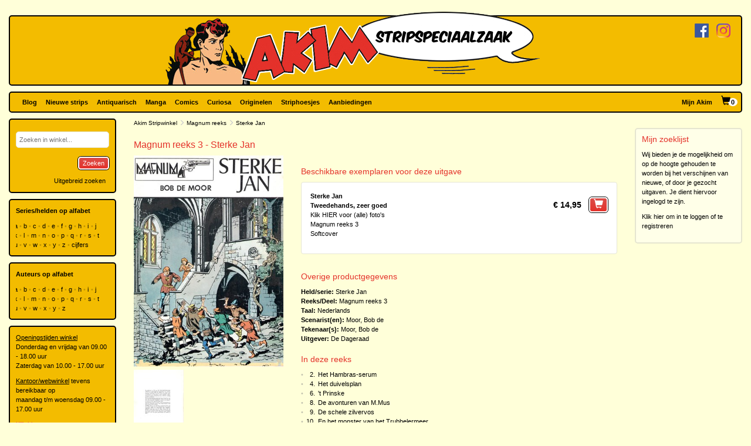

--- FILE ---
content_type: text/html; charset=utf-8
request_url: https://www.akim.nl/stripalbum/sterke-jan/3/sterke-jan
body_size: 29908
content:
<!DOCTYPE html>

<html lang="nl">
<head>
        
        <!-- Google Tag Manager -->
        <script>
window.dataLayer=window.dataLayer||[];
function gtag(){dataLayer.push(arguments);}
gtag('consent','default',{ad_storage:'denied',analytics_storage:'granted'});
(function(w,d,s,l,i){w[l]=w[l]||[];w[l].push({'gtm.start':
new Date().getTime(),event:'gtm.js'});var f=d.getElementsByTagName(s)[0],
j=d.createElement(s),dl=l!='dataLayer'?'&l='+l:'';j.async=true;j.src=
'https://www.googletagmanager.com/gtm.js?id='+i+dl;f.parentNode.insertBefore(j,f);
})(window,document,'script','dataLayer','GTM-N2T2BDK');
        </script>
        <!-- End Google Tag Manager -->
    

    <meta charset="utf-8" />
    <meta name="viewport" content="width=device-width, initial-scale=1.0, maximum-scale=1.0, user-scalable=no" />
    <meta name="keywords" content="Strip, Stripboek, Strips, Stripboeken, Stripverhalen, Stripwinkel, Stripshop, Stripalbum, Stripalbums, Softcover, Hardcover, Luxe uitgaven, Originele tekeningen, Planche original, Planche originale, Curiosa, Manga, Comics, Groningen, Graphic novel, Stripspeciaalzaak, Webwinkel, Webshop, Bestellen, Striphoesjes, Comichoesjes" />
    <meta name="description" content="Stripwinkel Akim - Online strips, comics, manga, curiosa en originele striptekeningen bestellen en kopen. Van de allernieuwste tot zeldzame tweedehandse en antiquarische stripboeken. Bezoek ook eens onze stripboekenwinkel in Groningen." />
            <link rel="canonical" href="https://www.akim.nl/stripalbum/sterke-jan/3/sterke-jan?publicationId=48151" />
    <title>Akim Stripwinkel - Magnum reeks 3 - Sterke Jan, Softcover (De Dageraad)</title>

    <script src="/bundles/js/libraries?v=KZF6sDxKpCu36IF1nWzlAj61giXq7j23huJ147MRwY01"></script>

    <script src="/bundles/js/stripshop?v=tbe2sZB6jYY41kEysAE3oW5XONlIiqmxD8EWIXRouDU1"></script>

    <link href="/bundles/css?v=ZAHyiaW3glBSur1e4iAtn_Zeb9xiX6DyxKNVpfnYlxs1" rel="stylesheet"/>

    
    <link href="/bundles/css/akim?v=R95lChFDebY3Epyd4N9HTkbzcUNjvcZEKOZdxf_K6tM1" rel="stylesheet"/>


    <link rel="shortcut icon" href="/Images/Static/Akim/favicon.ico" />
    
    <script type="text/javascript">
        (function () {
            $.extend(true, {
                Stripshop: {
                    BasePath: '/',
                    Cart: null
                }
            });
        })();
    </script>

    

</head>
<body>
        
<!-- Google Tag Manager (noscript) -->
<noscript><iframe src="https://www.googletagmanager.com/ns.html?id=GTM-N2T2BDK"
height="0" width="0" style="display:none;visibility:hidden"></iframe></noscript>
<!-- End Google Tag Manager (noscript) -->
    



    

    




<div id="header">

    <div class="base-container">
    </div>

    <div class="logo-container">
        <a href="/"><img class="logo" src="/Images/Static/Akim/Akim-Logo.png" title="Stripwinkel Akim" alt="Stripwinkel Akim" /></a>
        <div class="social-media-container">
            <a href="https://www.facebook.com/StripwinkelAkim" class="social-media" target="_blank"><img src="/Images/Static/Logo-Facebook-Small.png" title="Volg ons op Facebook" alt="Volg ons op Facebook" /></a>
<a href="https://www.instagram.com/stripwinkel.akim/" class="social-media" target="_blank"><img src="/Images/Static/Logo-Instagram-Small.png" title="Volg ons op Instagram" alt="Volg ons op Instagram" /></a>

        </div>
    </div>
</div>

<div class="container-fluid">

    <div id="menu" class="row base-container">

        <div class="col-xs-12 menu-container">

            <nav class="navbar navbar-default sticky">
                <div class="navbar-header">
                    <button type="button" class="navbar-toggle" data-toggle="collapse" data-target="#shopNavBar">
                        <span class="icon-bar"></span>
                        <span class="icon-bar"></span>
                        <span class="icon-bar"></span>
                    </button>
                    <a href="/" class="hidden-sm hidden-md hidden-lg hidden-xl"><img class="logo" src="/Images/Static/Akim/Akim-Mobile-Logo.png" title="Stripwinkel Akim" alt="Stripwinkel Akim" /></a>
                    <div class="navbar-brand visible-xs">
                        <a style="margin-right:10px;" href="/Catalog/Search"><span class="glyphicon glyphicon-search"></span></a>
                        <a class="cart-summary-link" href="/Cart/CartOverview">&nbsp;</a>
                    </div>
                </div>
                <div class="collapse navbar-collapse text-center" id="shopNavBar">
                    <ul class="nav navbar-nav">
                        

    <li ><a href="/blog">Blog</a></li>
    <li ><a href="/nieuwe-strips">Nieuwe strips</a></li>
    <li ><a href="/antiquarisch">Antiquarisch</a></li>
    <li ><a href="/mangas">Manga</a></li>
    <li ><a href="/comics">Comics</a></li>
    <li ><a href="/curiosa">Curiosa</a></li>
    <li ><a href="/originelen">Originelen</a></li>
    <li ><a href="/striphoesjes">Striphoesjes</a></li>
    <li ><a href="/aanbiedingen">Aanbiedingen</a></li>


                    </ul>
                    <ul class="nav navbar-nav navbar-right">
                        <li><a href="/Account">Mijn Akim</a></li>
                        <li class="hidden-xs"><a href="/Cart/CartOverview" class="cart-summary-link">&nbsp;</a></li>
                    </ul>
                    <div class="social-media hidden-sm hidden-md hidden-lg hidden-xl">
                        <a href="https://www.facebook.com/StripwinkelAkim" class="social-media" target="_blank"><img src="/Images/Static/Logo-Facebook-Small.png" title="Volg ons op Facebook" alt="Volg ons op Facebook" /></a>
<a href="https://www.instagram.com/stripwinkel.akim/" class="social-media" target="_blank"><img src="/Images/Static/Logo-Instagram-Small.png" title="Volg ons op Instagram" alt="Volg ons op Instagram" /></a>

                    </div>
                </div>
            </nav>

        </div>

    </div>

    <div class="row">
        
        <div class="col-lg-10 col-lg-push-2 col-sm-9 col-sm-push-3">
            <div class="row">
                <div class="col-lg-10 col-lg-nested-8">

                    <div id="bread-crumbs">
                        
    <a href="/">Akim Stripwinkel</a>
    <span class="glyphicon glyphicon-menu-right"></span>
<a href="/Series/Details/6632">Magnum reeks</a>            <span class="glyphicon glyphicon-menu-right"></span>
Sterke Jan

                    </div>
                </div>
                <div class="col-lg-2 col-lg-nested-2">

                </div>
            </div>
            <div class="row">
                <div class="col-lg-10 col-lg-nested-8 col-content">
                    

                    



<h1>Magnum reeks 3 - Sterke Jan</h1>
<div class="row object">
    <div class="col-xs-12 col-md-8 pull-right">

                        <h2>Beschikbare exemplaren voor deze uitgave</h2>

<div class="copy-list publication-copy-list">
        <div class="row copy-list-row" data-copy-entity-id="151919">
            <div class="col-xs-12">
                <div class="pull-left">
                    <strong>Sterke Jan</strong><br />
                    <strong>Tweedehands, zeer goed</strong>
                    <br />
                        <a href="#" data-button-type="show-hidden-gallery">Klik HIER voor (alle) foto&#39;s</a><br />
                        <div class="hidden-gallery" style="display:none;">
<a href="/Images/Dynamic/full/Stripshop.Copy/151919/56665-magnum-reeks-3-sterke-jan-softcover-tweedehands-zeer-goed-de-dageraad.jpg" 
   data-img-id="56665"
   data-toggle="lightbox"
    data-gallery="gallery-3139c6ca-fa69-47e7-ba60-b8b67fdbbca0"
   
   >
    <img src="/Images/Dynamic/full/Stripshop.Copy/151919/56665-magnum-reeks-3-sterke-jan-softcover-tweedehands-zeer-goed-de-dageraad.jpg" class="object img-responsive" />
</a><a href="/Images/Dynamic/full/Stripshop.Copy/151919/56666-magnum-reeks-3-sterke-jan-softcover-tweedehands-zeer-goed-de-dageraad.jpg" 
   data-img-id="56666"
   data-toggle="lightbox"
    data-gallery="gallery-3139c6ca-fa69-47e7-ba60-b8b67fdbbca0"
   
   >
    <img src="/Images/Dynamic/full/Stripshop.Copy/151919/56666-magnum-reeks-3-sterke-jan-softcover-tweedehands-zeer-goed-de-dageraad.jpg" class="object img-responsive" />
</a>                        </div>
                    
                        <span>Magnum reeks 3</span><br />
                        <span>
                            Softcover
                        </span>

                    <div class="copy-description">
                        
                    </div>

                </div>
                <div class="pull-right">
                        <span class="price">
                            &euro;&nbsp;14,95
                        </span>
                        <button class="margin-left-10 large" type="button" onclick="$.Stripshop.Cart.add(this, 151918, 151919);"><span class="glyphicon glyphicon-shopping-cart"></span><span class="cart-item-count"></span></button>
                </div>
            </div>
        </div>
</div>
<script type="text/javascript">
    (function () {
        $('a[data-button-type="show-hidden-gallery"]').click(function (e) {
            $(this).closest('[data-copy-entity-id]').find('[data-toggle="lightbox"]:first').ekkoLightbox();
        });
    })();
</script>            </div>

    <div class="col-xs-12 col-md-4">
        

<div id="C-6a44f651-733f-423a-89d0-53b81102bfd6" class="lightbox-gallery">
            <img src="/Images/Dynamic/500x500/Stripshop.Publication/151918/56663-magnum-reeks-3-sterke-jan-softcover-de-dageraad.jpg" alt="Magnum reeks 3 - Sterke Jan, Softcover (De Dageraad)" class="object main" onclick="$('#C-6a44f651-733f-423a-89d0-53b81102bfd6').find('a[data-img-id]').first().click()" />
        <a href="/Images/Dynamic/full/Stripshop.Publication/151918/56663-magnum-reeks-3-sterke-jan-softcover-de-dageraad.jpg"
           data-img-id="56663"
           data-toggle="lightbox"
            data-gallery="gallery-f1ad2b18-2eb3-41ed-9247-06d1d16e38d7"
           
           >
            <img src="/Images/Dynamic/120x120/Stripshop.Publication/151918/56663-magnum-reeks-3-sterke-jan-softcover-de-dageraad.jpg" alt="Magnum reeks 3 - Sterke Jan, Softcover (De Dageraad)" class="object thumb" />
        </a>
        <a href="/Images/Dynamic/full/Stripshop.Publication/151918/56664-magnum-reeks-3-sterke-jan-softcover-de-dageraad.jpg"
           data-img-id="56664"
           data-toggle="lightbox"
            data-gallery="gallery-f1ad2b18-2eb3-41ed-9247-06d1d16e38d7"
           
           >
            <img src="/Images/Dynamic/120x120/Stripshop.Publication/151918/56664-magnum-reeks-3-sterke-jan-softcover-de-dageraad.jpg" alt="Magnum reeks 3 - Sterke Jan, Softcover (De Dageraad)" class="object thumb" />
        </a>
</div>

<div class="clear"></div>
    </div>

    <div class="col-xs-12 col-md-8 pull-right">



    </div>

    <div class="col-xs-12 col-md-8 pull-right">
        <h2>Overige productgegevens</h2>

<div class="specifications">

    <span>
        <span class="specification-label">Held/serie:</span>
        <a href="/stripheld/sterke-jan">Sterke Jan</a>
    </span><br />

        <span>
            <span class="specification-label">Reeks/Deel:</span>
<a href="/Series/Details/6632">Magnum reeks</a>            3
        </span><br />


            <span>
                <span class="specification-label">Taal:</span>
                Nederlands
            </span><br />
            <span>
            <span class="specification-label">Scenarist(en):</span>
                <a href="/auteur/bob-de-moor">Moor, Bob  de</a>
        </span><br />
            <span>
            <span class="specification-label">Tekenaar(s):</span>
                <a href="/auteur/bob-de-moor">Moor, Bob  de</a>
        </span><br />
                <span>
            <span class="specification-label">Uitgever:</span>
            <a href="/uitgever/de-dageraad">De Dageraad</a>
        </span><br />
</div>


    </div>

    <div class="col-xs-12 col-md-8 pull-right">


    <div class="row">
        <div class="col-sm-12">
            <h2>In deze reeks</h2>
            <table class="series-more">
                    <tr>
                        <td>&bull;</td>
                        <td class="text-right">2.</td>
                        <td><a href="/stripalbum/nonkel-zigomar-snoe-en-snolleke-johan-en-stefan/2/het-hambras-serum">Het Hambras-serum</a></td>
                    </tr>
                    <tr>
                        <td>&bull;</td>
                        <td class="text-right">4.</td>
                        <td><a href="/stripalbum/annie-en-peter/4/het-duivelsplan">Het duivelsplan</a></td>
                    </tr>
                    <tr>
                        <td>&bull;</td>
                        <td class="text-right">6.</td>
                        <td><a href="/stripalbum/prinske-t/6/t-prinske">'t Prinske</a></td>
                    </tr>
                    <tr>
                        <td>&bull;</td>
                        <td class="text-right">8.</td>
                        <td><a href="/stripalbum/meester-mus/8/de-avonturen-van-mmus-volledige-verhalen-van-bob-de-moor">De avonturen van M.Mus</a></td>
                    </tr>
                    <tr>
                        <td>&bull;</td>
                        <td class="text-right">9.</td>
                        <td><a href="/stripalbum/nonkel-zigomar-snoe-en-snolleke-johan-en-stefan/9/de-schele-zilvervos">De schele zilvervos</a></td>
                    </tr>
                    <tr>
                        <td>&bull;</td>
                        <td class="text-right">10.</td>
                        <td><a href="/stripalbum/donderpadjes-de/10/en-het-monster-van-het-trubbelermeer">En het monster van het Trubbelermeer</a></td>
                    </tr>
                    <tr>
                        <td>&bull;</td>
                        <td class="text-right">14.</td>
                        <td><a href="/stripalbum/mirmoeff/14/mirmoeff">Mirmoeff</a></td>
                    </tr>
                    <tr>
                        <td>&bull;</td>
                        <td class="text-right">16.</td>
                        <td><a href="/stripalbum/rubens/16/rubens-kunstenaar-en-diplomaat-gevolgd-door-quin">Rubens, kunstenaar en diplomaat, gevolgd door Quin</a></td>
                    </tr>
                    <tr>
                        <td>&bull;</td>
                        <td class="text-right">17.</td>
                        <td><a href="/stripalbum/prinske-t/17/t-prinske-2de-reeks">'t Prinske - 2de reeks</a></td>
                    </tr>
                    <tr>
                        <td>&bull;</td>
                        <td class="text-right">19.</td>
                        <td><a href="/stripalbum/nonkel-zigomar-snoe-en-snolleke-johan-en-stefan/19/de-sigarillos-van-koninging-thia">De sigarillos van koninging Thia</a></td>
                    </tr>
                    <tr>
                        <td>&bull;</td>
                        <td class="text-right">21.</td>
                        <td><a href="/stripalbum/thomas-pips/21/de-spekschieters">De spekschieters</a></td>
                    </tr>
                    <tr>
                        <td>&bull;</td>
                        <td class="text-right">22.</td>
                        <td><a href="/stripalbum/pietje/22/pietje">Pietje</a></td>
                    </tr>
                    <tr>
                        <td>&bull;</td>
                        <td class="text-right">23.</td>
                        <td><a href="/stripalbum/weyfelaers-de/23/de-weyfelaers">De Weyfelaers</a></td>
                    </tr>
                    <tr>
                        <td>&bull;</td>
                        <td class="text-right">24.</td>
                        <td><a href="/stripalbum/judi/24/de-zondvloed">De zondvloed</a></td>
                    </tr>
                    <tr>
                        <td>&bull;</td>
                        <td class="text-right">27.</td>
                        <td><a href="/stripalbum/appolont/27/appolont">Appolont</a></td>
                    </tr>
                    <tr>
                        <td>&bull;</td>
                        <td class="text-right">29.</td>
                        <td><a href="/stripalbum/nonkel-zigomar-snoe-en-snolleke-johan-en-stefan/29/de-schat-van-baekelandt">De schat van Baekelandt</a></td>
                    </tr>
                    <tr>
                        <td>&bull;</td>
                        <td class="text-right">32.</td>
                        <td><a href="/stripalbum/boeren-in-natal/32/boeren-in-natal">Boeren in Natal</a></td>
                    </tr>
                    <tr>
                        <td>&bull;</td>
                        <td class="text-right">33.</td>
                        <td><a href="/stripalbum/zarkad/33/zarkad">Zarkad</a></td>
                    </tr>
                    <tr>
                        <td>&bull;</td>
                        <td class="text-right">35.</td>
                        <td><a href="/stripalbum/stan-stikker/35/stan-stikker-tegen-de-raaf">Stan Stikker tegen de raaf</a></td>
                    </tr>
                    <tr>
                        <td>&bull;</td>
                        <td class="text-right">36.</td>
                        <td><a href="/stripalbum/jan-zonder-vrees/36/jan-zonder-vrees">Jan zonder vrees</a></td>
                    </tr>
                    <tr>
                        <td>&bull;</td>
                        <td class="text-right">37.</td>
                        <td><a href="/stripalbum/judi/37/het-wrekende-vuur">Het wrekende vuur</a></td>
                    </tr>
                    <tr>
                        <td>&bull;</td>
                        <td class="text-right">38.</td>
                        <td><a href="/stripalbum/nonkel-zigomar-snoe-en-snolleke-johan-en-stefan/38/de-blauwe-vinger">De blauwe vinger</a></td>
                    </tr>
                    <tr>
                        <td>&bull;</td>
                        <td class="text-right">41.</td>
                        <td><a href="/stripalbum/tijl-uilenspiegel/41/de-nieuwe-avonturen-van-tijl-uilenspiegel">De nieuwe avonturen van Tijl Uilenspiegel</a></td>
                    </tr>
                    <tr>
                        <td>&bull;</td>
                        <td class="text-right">42.</td>
                        <td><a href="/stripalbum/everard-t-serclaes/42/everard-t-serclaes">Everard 't Serclaes</a></td>
                    </tr>
                    <tr>
                        <td>&bull;</td>
                        <td class="text-right">44.</td>
                        <td><a href="/stripalbum/tijl-uilenspiegel/44/het-vals-gebit">Het vals gebit</a></td>
                    </tr>
                    <tr>
                        <td>&bull;</td>
                        <td class="text-right">46.</td>
                        <td><a href="/stripalbum/tijl-uilenspiegel/46/de-lamma-van-laibona">De Lamma van Laïbona</a></td>
                    </tr>
                    <tr>
                        <td>&bull;</td>
                        <td class="text-right">47.</td>
                        <td><a href="/stripalbum/tijl-uilenspiegel/47/de-zwarte-ossewagen">De zwarte ossewagen</a></td>
                    </tr>
                    <tr>
                        <td>&bull;</td>
                        <td class="text-right">52.</td>
                        <td><a href="/Album/Details/43326">De slaven van de keizer + Het halssnoer met  groen</a></td>
                    </tr>
                    <tr>
                        <td>&bull;</td>
                        <td class="text-right">53.</td>
                        <td><a href="/stripalbum/judi/53/de-onderkoning-de-zwervers">De onderkoning - De Zwervers</a></td>
                    </tr>
            </table>
        </div>
            </div>
    </div>
</div>

<script type="text/javascript">
    (function () {
        $('[data-toggle="lightbox"]').click(function (e) {
            e.preventDefault();
            $(this).ekkoLightbox();
        });
    })();
</script>



                </div>
                <div class="col-lg-2 col-lg-nested-2">

<div class="base-container-light">
    <h2>Mijn zoeklijst</h2>
    <p>Wij bieden je de mogelijkheid om op de hoogte gehouden te worden bij het verschijnen van nieuwe, of door je gezocht uitgaven. Je dient hiervoor ingelogd te zijn.</p>
    <p><a href="/Account">Klik hier om in te loggen of te registreren</a></p>
</div>                </div>
            </div>
        </div>
        
        <div class="col-lg-2 col-lg-pull-10 col-sm-3 col-sm-pull-9 hidden-xs">
    <div class="base-container banner">
        

<form id="frm-04b961ce-956b-4a73-8261-75dabfb78f89" action="/Catalog/SimpleSearch" method="post">
    <div class="form-group">
        <input id="keywords" name="keywords" type="text" placeholder="Zoeken in winkel..." />
    </div>
    <button class="pull-right" type="submit">Zoeken</button>
    <a class="pull-right button modest" href="/Catalog/Search">Uitgebreid zoeken</a>
</form>

<div class="clear"></div>

<script type="text/javascript">
    (function () {
        
        var $frm = $('#frm-04b961ce-956b-4a73-8261-75dabfb78f89');

        $frm.submit(function () {
            var v = '';
            $frm.find('input, select').each(function () { v += $(this).val(); });
            return v != '';
        });

    })();
</script>
    </div>
    <div class="base-container banner">
        <strong>Series/helden op alfabet</strong><br />



<div class="alphabet">
        <a href="/Series/Index/a">a</a>
        <a href="/Series/Index/b">b</a>
        <a href="/Series/Index/c">c</a>
        <a href="/Series/Index/d">d</a>
        <a href="/Series/Index/e">e</a>
        <a href="/Series/Index/f">f</a>
        <a href="/Series/Index/g">g</a>
        <a href="/Series/Index/h">h</a>
        <a href="/Series/Index/i">i</a>
        <a href="/Series/Index/j">j</a>
        <a href="/Series/Index/k">k</a>
        <a href="/Series/Index/l">l</a>
        <a href="/Series/Index/m">m</a>
        <a href="/Series/Index/n">n</a>
        <a href="/Series/Index/o">o</a>
        <a href="/Series/Index/p">p</a>
        <a href="/Series/Index/q">q</a>
        <a href="/Series/Index/r">r</a>
        <a href="/Series/Index/s">s</a>
        <a href="/Series/Index/t">t</a>
        <a href="/Series/Index/u">u</a>
        <a href="/Series/Index/v">v</a>
        <a href="/Series/Index/w">w</a>
        <a href="/Series/Index/x">x</a>
        <a href="/Series/Index/y">y</a>
        <a href="/Series/Index/z">z</a>
    <a href="/Series/Index/%23">cijfers</a>
</div>
    </div>
    <div class="base-container banner">
        <strong>Auteurs op alfabet</strong><br />



<div class="alphabet">
        <a href="/Creative/Index/a">a</a>
        <a href="/Creative/Index/b">b</a>
        <a href="/Creative/Index/c">c</a>
        <a href="/Creative/Index/d">d</a>
        <a href="/Creative/Index/e">e</a>
        <a href="/Creative/Index/f">f</a>
        <a href="/Creative/Index/g">g</a>
        <a href="/Creative/Index/h">h</a>
        <a href="/Creative/Index/i">i</a>
        <a href="/Creative/Index/j">j</a>
        <a href="/Creative/Index/k">k</a>
        <a href="/Creative/Index/l">l</a>
        <a href="/Creative/Index/m">m</a>
        <a href="/Creative/Index/n">n</a>
        <a href="/Creative/Index/o">o</a>
        <a href="/Creative/Index/p">p</a>
        <a href="/Creative/Index/q">q</a>
        <a href="/Creative/Index/r">r</a>
        <a href="/Creative/Index/s">s</a>
        <a href="/Creative/Index/t">t</a>
        <a href="/Creative/Index/u">u</a>
        <a href="/Creative/Index/v">v</a>
        <a href="/Creative/Index/w">w</a>
        <a href="/Creative/Index/x">x</a>
        <a href="/Creative/Index/y">y</a>
        <a href="/Creative/Index/z">z</a>
</div>
    </div>
    <div class="base-container banner">
            <div class="user-html-content">
        <p><u>Openingstijden winkel</u><br />
Donderdag en vrijdag van 09.00 - 18.00 uur<br />
Zaterdag van&nbsp;10.00 - 17.00 uur</p>

<p><u>Kantoor/webwinkel</u> tevens bereikbaar op<br />
maandag t/m woensdag&nbsp;09.00 - 17.00 uur</p>

<p><a href="https://www.google.nl/maps/place/Ulgersmaweg+14,+9731+BS+Groningen/@53.231523,6.588707,12z/data=!4m5!3m4!1s0x47c9d29893dd8625:0x413787f1b28948a0!8m2!3d53.2313715!4d6.588607?hl=nl" target="_blank">Klik hier voor een routebeschrijving naar onze winkel</a></p>

<p>Ulgersmaweg 14<br />
9731 BS Groningen<br />
Tel. +31 (0)50 549 96 98<br />
E-mail:&nbsp;<a href="mailto:info@akim.nl">info@akim.nl</a></p>

<p><img alt="" class="img-responsive" src="/Images/Dynamic/full/fileman//Voorkant-Akim-klein-200x150.jpg" /></p>
    </div>


    </div>
        </div>
    </div>

    <div id="footerMenu" class="row">

        <div class="col-lg-2 col-md-1 hidden-sm"></div>

        <div class="col-lg-4 col-md-5 col-sm-6">
            
<ul>
        <li>
            <h2>Klantenservice</h2>
            <ul>
                    <li><a href="/klantenservice/contact">Contact</a></li>
                    <li><a href="/klantenservice/bestellen-en-betalen">Bestellen en betalen</a></li>
                    <li><a href="/klantenservice/verzendkosten">Verzendkosten</a></li>
                    <li><a href="/klantenservice/folders">Folders</a></li>
                    <li><a href="/klantenservice/stripverzameling-verkopen">Stripverzameling verkopen?</a></li>
                    <li><a href="/klantenservice/algemene-voorwaarden">Algemene voorwaarden</a></li>
                    <li><a href="/klantenservice/hoe-vind-je-wat-je-wat-je-zoekt">Hoe vind je wat je zoekt</a></li>
                    <li><a href="/klantenservice/privacyverklaring">Privacyverklaring</a></li>
                    <li><a href="/klantenservice/zoeklijst">Zoeklijst/wenslijst</a></li>
            </ul>
        </li>
        <li>
            <h2>Over ons</h2>
            <ul>
                    <li><a href="/over-ons/de-winkel">De winkel</a></li>
                    <li><a href="/over-ons/expositie/expositie">Expositie</a></li>
                    <li><a href="/over-ons/fotogalerijen">Fotogalerijen</a></li>
                    <li><a href="/over-ons/beurzen">Beurzen</a></li>
                    <li><a href="/over-ons/signeersessies/signeersessies">Signeersessies</a></li>
                    <li><a href="/over-ons/verwijzingen">Verwijzingen</a></li>
                    <li><a href="/over-ons/leukste-winkel-van-nederland/de-leukste-winkel-van-nederland">Leukste winkel van Nederland</a></li>
            </ul>
        </li>
</ul>
        </div>

        <div class="col-lg-4 col-md-5 col-sm-6">

            <ul>
                <li>
                    <h2>Akim Stripspeciaalzaak</h2>
                    <p>
                        Ulgersmaweg 14<br />
                        9731 BS Groningen
                    </p>
                    <p>
                        <span class="glyphicon glyphicon-earphone"></span> +31 (0)50 - 549 96 98<br />
                        <span class="glyphicon glyphicon-envelope"></span> <a href="mailto:info@akim.nl">info@akim.nl</a>
                    </p>
                </li>
                <li>
                    <h2>Openingstijden</h2>
                    <p class="opening-hours">
                        Do. 09:00 &#151; 18:00<br />
                        Vr. 09:00 &#151; 18:00<br />
                        Za. 10:00 &#151; 17:00<br />
                    </p>
                </li>
            </ul>

        </div>

        <div class="col-lg-2 col-md-1 hidden-sm"></div>

    </div>

    <div id="partners" class="row">
        <div class="col-xs-12">
            <ul>
                <li><img src="/Images/Static/Logo-iDEAL.png" /></li>
                <li><img src="/Images/Static/Logo-Bancontact.png" /></li>
                <li><img src="/Images/Static/Logo-PayPal.png" /></li>
                <li><img src="/Images/Static/Logo-PostNL.png" /></li>
                <li><img src="/Images/Static/Logo-DHL.png" /></li>
            </ul>
        </div>
    </div>

    <div id="footer" class="text-center">
        <p>
            <a href="/algemene-voorwaarden">Algemene voorwaarden</a> &bull;
            <a href="/privacyverklaring">Privacyverklaring</a> &bull;
            <a href="/cookies">Cookies</a>
        </p>
        copyright &copy; 2026 Stripwinkel Akim, Groningen &bull; KvK 020 48 530 &bull; BTW NL002153387B93<br />
        <div id="realisation">Trotse realisatie <a href="http://www.aspin.nl" target="_blank">Aspin</a></div>
    </div>

</div>

    <script type="text/javascript">
        (function () {
            $.Stripshop.Cart = new Cart($('a.cart-summary-link'));
        })();
    </script>

    
    


    <div style="display: none;" id="blueprint-confirm-tip" class="confirm-tip">
        <p>txt</p>
        <div class="confirm-buttons">
            <button data-button-type="confirm">Ja</button>
            <button data-button-type="cancel">Nee</button>
        </div>
    </div>

    
</body>
</html>